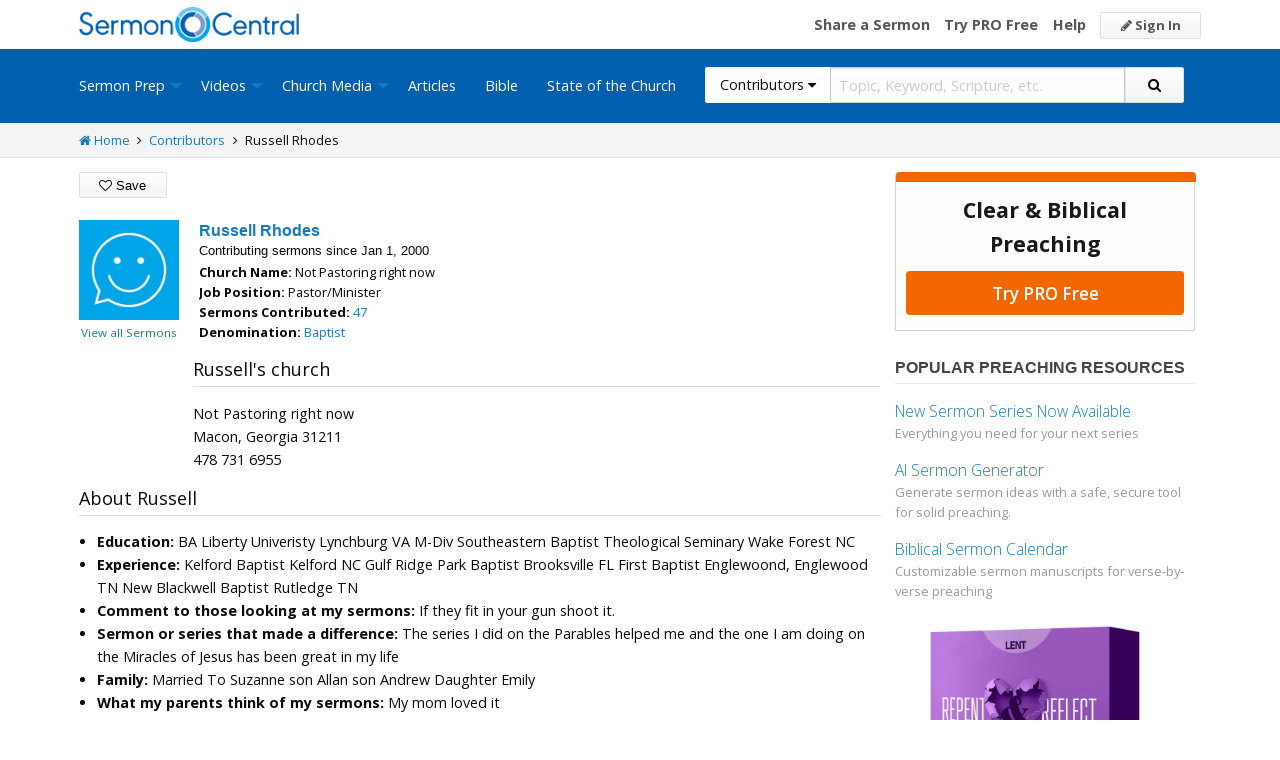

--- FILE ---
content_type: text/html; charset=utf-8
request_url: https://www.google.com/recaptcha/api2/aframe
body_size: 181
content:
<!DOCTYPE HTML><html><head><meta http-equiv="content-type" content="text/html; charset=UTF-8"></head><body><script nonce="ngm1oTHZy_okHUAlEDIwLQ">/** Anti-fraud and anti-abuse applications only. See google.com/recaptcha */ try{var clients={'sodar':'https://pagead2.googlesyndication.com/pagead/sodar?'};window.addEventListener("message",function(a){try{if(a.source===window.parent){var b=JSON.parse(a.data);var c=clients[b['id']];if(c){var d=document.createElement('img');d.src=c+b['params']+'&rc='+(localStorage.getItem("rc::a")?sessionStorage.getItem("rc::b"):"");window.document.body.appendChild(d);sessionStorage.setItem("rc::e",parseInt(sessionStorage.getItem("rc::e")||0)+1);localStorage.setItem("rc::h",'1769262861764');}}}catch(b){}});window.parent.postMessage("_grecaptcha_ready", "*");}catch(b){}</script></body></html>